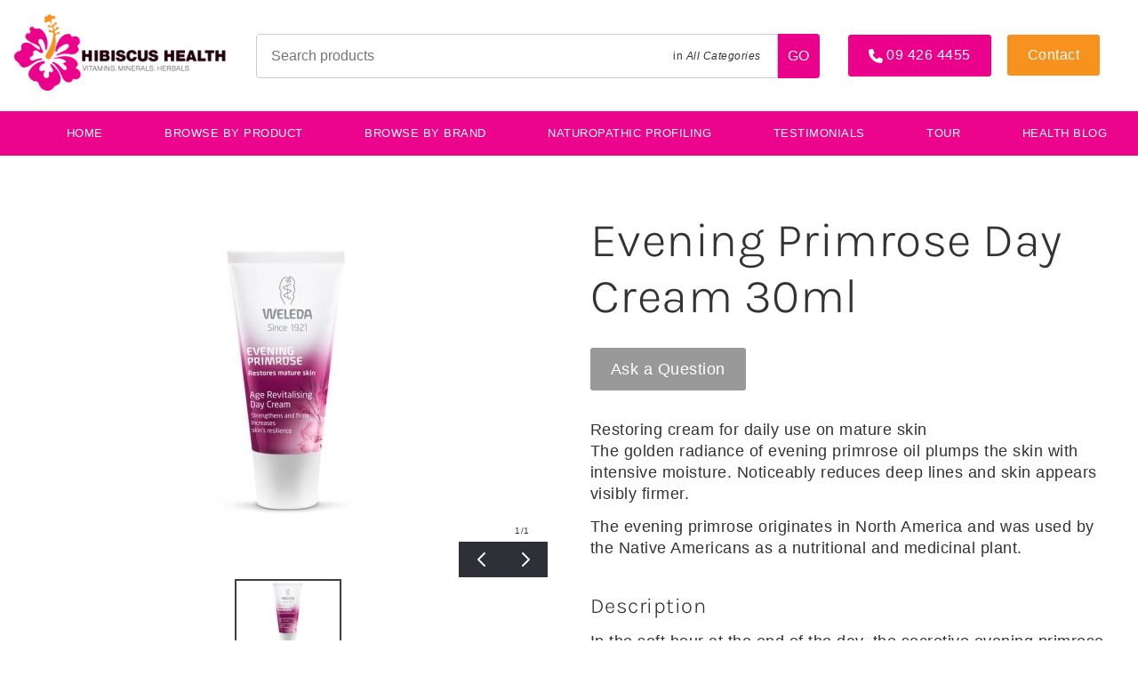

--- FILE ---
content_type: text/html; charset=utf-8
request_url: https://www.hibiscushealthshop.co.nz/products/weleda-evening-primrose-day-cream-30ml/
body_size: 12257
content:
<!DOCTYPE html>
<html lang="en">
	<head>
	<!-- Powered by https://www.oncord.com -->
	<title>Evening Primrose Day Cream 30ml</title>
	<meta name="title" content="Evening Primrose Day Cream 30ml">
	<meta name="description" content="Restoring cream for daily use on mature skinThe golden radiance of evening primrose oil plumps the skin with intensive moisture. Noticeably reduces deep lines and skin appears visibly firmer. The evening primrose originates in North America and was used b">
	<meta name="keywords" content="evening primrose day cream 30ml, skin, evening, primrose, oil, mature, cream, moisture, firmer, appears, free, plumps, intensive, strengthens, golden, benefits, contours, facial, resilience, defined, increases, protects, restoring, mysterious, complex, ga">
	<meta name="date.created" content="2020-11-24">
	<meta name="date.modified" content="2020-11-24">
	<meta name="robots" content="index,follow,max-image-preview:large,max-snippet:-1,max-video-preview:-1">
	<meta name="generator" content="https://www.oncord.com/">
	<link rel="canonical" href="https://www.hibiscushealthshop.co.nz/products/weleda-evening-primrose-day-cream-30ml/" />
	<meta itemprop="name" content="Evening Primrose Day Cream 30ml">
	<meta itemprop="description" content="Restoring cream for daily use on mature skinThe golden radiance of evening primrose oil plumps the skin with intensive moisture. Noticeably reduces deep lines and skin appears visibly firmer. The evening primrose originates in North America and was used b">
	<meta itemprop="image" content="https://www.hibiscushealthshop.co.nz/media/commerce_products/1117/Evening-Primrose-Day-Cream-30ml.jpg">
	<meta name="twitter:card" content="summary">
	<meta name="twitter:title" content="Evening Primrose Day Cream 30ml">
	<meta name="twitter:description" content="Restoring cream for daily use on mature skinThe golden radiance of evening primrose oil plumps the skin with intensive moisture. Noticeably reduces deep lines and skin appears visibly firmer. The evening primrose originates in North America and was used b">
	<meta name="twitter:image:src" content="https://www.hibiscushealthshop.co.nz/media/commerce_products/1117/Evening-Primrose-Day-Cream-30ml.jpg">
	<meta property="og:url" content="https://www.hibiscushealthshop.co.nz/products/weleda-evening-primrose-day-cream-30ml/">
	<meta property="og:title" content="Evening Primrose Day Cream 30ml">
	<meta property="og:description" content="Restoring cream for daily use on mature skinThe golden radiance of evening primrose oil plumps the skin with intensive moisture. Noticeably reduces deep lines and skin appears visibly firmer. The evening primrose originates in North America and was used b">
	<meta property="og:site_name" content="Hibiscus Health">
	<meta property="og:type" content="product">
	<meta property="product:category" content="Browse By Product &gt; Cosmetics &amp; Skin Care">
	<meta property="product:product_link" content="https://www.hibiscushealthshop.co.nz/products/weleda-evening-primrose-day-cream-30ml/">
	<meta property="product:price:amount" content="0.00">
	<meta property="product:price:currency" content="NZD">
	<meta property="og:image" content="https://www.hibiscushealthshop.co.nz/media/commerce_products/1117/Evening-Primrose-Day-Cream-30ml.jpg">
	<meta property="og:image:width" content="384">
	<meta property="og:image:height" content="672">

	<link rel="stylesheet" type="text/css" href="/_public/Framework/Assets/CSS/server.php?css=786825700&v=20313370685733294c69fb8f5ba0ffc467208a4d" />

<style type="text/css">
.product-details-custom {}

#_template_product-enquiry__dialog { width:100% !important; max-width:800px !important;}
.product-details-custom .product-details-custom__crumbsContainer
{
	padding: 10px 20px;
	margin-bottom: 40px;
	background: #EEE;
}

.product-details-custom .product-details-custom__media
{
	flex: 1 1 50%;
}

.product-details-custom .product-details-custom__content
{
	flex: 1 1 50%;
}
	
.product-details-custom .product-details-custom__orderControls__item
{
	margin-bottom: 0.8rem;
}

.product-details-custom .product-details-custom__discountPriceContainer
{
	display: flex;
	flex-flow: row wrap;
}

.product-details-custom .product-details-custom__quantityAndSubmit
{
	display: flex;
	flex-flow: row nowrap;
	align-items: center;
}

.product-details-custom .product-details-custom__quantity
{
	flex: 0 0 20%;
}

.product-details-custom .product-details-custom__quantitySpinbox
{
	width: 100% !important;
	min-width: 100px;
}

.product-details-custom .product-details-custom__quantity .spinBoxUp,
.product-details-custom .product-details-custom__quantity .spinBoxDown
{
	display: none !important;
}

.product-details-custom .product-details-custom__submitContainer
{
	flex: 1 1 80%;
	margin-left: 20px;
}

.product-details-custom .product-details-custom__optionsTable
{
	width: 100%;
	border-collapse: separate;
}

.product-details-custom .product-details-custom__optionsTable td
{
	width: 50%;
	padding-bottom: 0.8rem;
}

.product-details-custom .product-details-custom__combobox
{
	width: 100%;
	border-width: 2px;
}

.product-details-custom button[type=submit].product-details-custom__submit
{
	width: 100%;
}

.product-details-custom__orderControls { font-size: 1.125em; }

.product-details-custom__orderControls strike { display: block; opacity: 0.6; }</style>

<link rel="alternate" type="application/rss+xml" href="https://www.hibiscushealthshop.co.nz/feeds/products/rss/" title="Products via RSS" />
<link rel="alternate" type="application/atom+xml" href="https://www.hibiscushealthshop.co.nz/feeds/products/atom/" title="Products via Atom" />
<link rel="alternate" type="application/xml" href="https://www.hibiscushealthshop.co.nz/feeds/products/xml/" title="Products via XML" />
<link rel="alternate" type="application/json" href="https://www.hibiscushealthshop.co.nz/feeds/products/json/" title="Products via JSON" />

		<meta charset="utf-8" />
		<meta name="viewport" content="width=device-width, initial-scale=1.0, maximum-scale=1.0, minimum-scale=1.0, user-scalable=no" />
		<meta name="HandheldFriendly" content="true" />
		<link rel="apple-touch-icon" sizes="180x180" href="/media/website_designs/1/apple-touch-icon.png">
		<link rel="shortcut icon" href="/media/website_designs/1/icons/fav_icon_aXD_icon.ico">
		<meta name="msapplication-TileColor" content="#ffc40d">
		<meta name="msapplication-config" content="/media/website_designs/1/browserconfig.xml">
		<meta name="theme-color" content="#ffffff">
		<style>
@font-face {
    font-family: 'Karla';
    font-style: normal;
    font-display: swap;
    src: url(https://fonts.gstatic.com/s/karla/v31/qkBbXvYC6trAT4RXJN225aZO.woff2) format('woff2-variations');
	font-weight: 200 800;
}

@font-face {
    font-family: 'Karla';
    font-style: italic;
    font-display: swap;
    src: url(https://fonts.gstatic.com/s/karla/v31/qkBVXvYC6trAT7RQLtyU4LZOgAU.woff2) format('woff2-variations');
	font-weight: 200 800;
}
</style>
<style>
/* HTML */
html
{
	 touch-action: manipulation;
	 -webkit-text-size-adjust: 100%;
	font-size: 16px;
}

@media (max-width: 700px) {
html
{
	font-size: 14px;
}
}

h1:first-child, h2:first-child, h3:first-child, h4:first-child, h5:first-child, h6:first-child, p:first-child {
	margin-top: 0;
}
/* Body */
body
{
	margin: 0;
	font-family: "Karla", sans-serif;
	color: #333333;
	font-size: 1rem;
	line-height: 1.55rem;
}

p
{
    margin-block-start: 0;
    margin-top: 0rem;
    margin-block-end: 0;
    margin-bottom: 0.8rem;
}

/* H1 */
h1
{
	font-family: "Karla", sans-serif;
	font-weight: 300;
	font-size: 3.375rem;
	line-height: 3.9693rem;
	margin-top: 3.1rem;
	margin-bottom: 1.6rem;
}

/* H2 */
h2
{
	font-family: "Karla", sans-serif;
	font-weight: 300;
	font-size: 2.25rem;
	line-height: 2.7777rem;
	margin-top: 3.1rem;
	margin-bottom: 1.6rem;
}

/* H3 */
h3
{
	font-family: "Karla", sans-serif;
	font-weight: 300;
	font-size: 1.5rem;
	line-height: 2rem;
	margin-top: 2.3rem;
	margin-bottom: 0.8rem;
}

/* H4 */
H4
{
	font-family: "Karla", sans-serif;
	font-weight: 600;
	font-size: 1rem;
	line-height: 1.55rem;
	margin-top: 2.3rem;
	margin-bottom: 0.8rem;
}

/* H5 */
H5
{
	font-family: "Karla", sans-serif;
	font-weight: 600;
	font-size: 1rem;
	line-height: 1.55rem;
	margin-top: 1.6rem;
	margin-bottom: 0.8rem;
}

/* Links */
a
{
	color: #ec048c;
	text-decoration: none;
}

a:hover
{
}

/* Forms */
input[type=text],input[type=email],input[type=url],input[type=password],input[type=number],textarea
{
	font-family: inherit;
	font-size: inherit;
	padding: .5em 1em;
	border: 1px solid #cccccc;
	border-radius: 1px;
	box-sizing: border-box;
	transition: box-shadow 0.1s linear, border 0.1s linear;
	box-shadow: 0 0, 0 0 #428bca inset, 0 0, 0 0;
	background: #fff;
}

input[type=text]:focus,input[type=email]:focus,input[type=url]:focus,input[type=password]:focus,input[type=number]:focus,textarea:focus,select:focus
{
	box-shadow: 0 0, 0 1px #428bca, 0 0, 0 0;
	border-bottom: 1px solid #428bca;
	outline: none;
}

select
{
	font-family: inherit;
	font-size: 12pt;
	padding: .5em 1em;
	border: 1px solid #cccccc;
	background: #fff;
	height: 40px;
	box-sizing: border-box;
}

input[type=text].small,input[type=email].small,input[type=url].small,input[type=password].small,input[type=number].small,textarea,select.small
{
	padding: 0.3em 0.6em;
}

button[type=submit]
{
	display: inline-block;
	vertical-align: top;
	outline: none;
	background-color: #428bca;
	background-image: linear-gradient(to bottom, #4b92cb, #3b89c7);

	border: 1px solid #428bca;
	color: #fff;
	padding: 10px 25px 10px 25px;
	border-radius: 3px;
	margin-top: 2px;
	margin-bottom: 2px;
	cursor: pointer;
	font-weight: bold;
	font-size: inherit;
}

button[type=submit]:focus
{
	box-shadow: 0 0 3px rgba(200, 200, 200, 0.3);
}

button[type=submit]:active
{
	background: #3379b1;
	background-image: none;
	color: rgba(255, 255, 255, 0.95);
	padding: 11px 25px 9px 25px;
	transition: background linear 0.05s;
}

button[type=submit]:active svg
{
	color: rgba(255, 255, 255, 0.95);
}

button[type=submit].submitButtonSubmitted
{
	color: rgba(0,0,0,0) !important;
	position: relative;
	user-select: none;
}

button[type=submit].submitButtonSubmitted *
{
	visibility: hidden !important;
}

button[type=submit].submitButtonSubmitted:before
{
	position: absolute;
	top: 4px;
	left: 4px;
	bottom: 4px;
	right: 4px;
	content: '';
	display: block;
	background: url("[data-uri]") no-repeat center center;
}
</style>

		
	

<style type="text/css">
/*
Custom Header & Navigation
*/


.s8-navigationPrimary--displayStateMobile.s8-navigationPrimaryMobile a
{
	justify-content: left !important;
}
@media (max-width: 800px) { 

.s8-navigationPrimaryMobile 
{
	display: block;	
}
#contact { width:152px; margin-left:-9px; margin-top:10px;} 

}


.s8-navigationPrimary--displayStateMobile.s8-navigationPrimary--fallback-bg-white { background-color: #333 !important; }
.s8-navigationPrimary__mobileCloseButton.s8-navigationPrimary__mobileCloseButton--show { color: #fff; }
.s8-navigationPrimary.s8-navigationPrimary--fallback-submenus-bg-white ul {
    background-color: #f7a740 !important;
}

.s8-navigationPrimary li ul li { color: #ffffff; }
.header {
	display: flex;
	align-items: center;
	padding: 1em;
}

.branding {
	margin-right: var(--global-spacing);
}

.logo {
	max-width: 15em;
	max-height: 10em;
}

.header .micro-search {
	flex: 1;
	max-width: 800px;
	margin: auto;
}

.action-nav {
	margin-left: var(--global-spacing);
}

.action-nav .customer-actions a {
	margin-right: 0;
}


.s8-navigationPrimary li a { font-size:13px;}
.preheader { width:100%; padding: 0 0.5em; text-align: right; background: #f1f1f1; border-bottom: 1px solid #f2f2f2;}
.preheader a { display: inline-block; padding: 0.5em; font-size: 12px; text-transform: uppercase; color: #ec048c; }
.preheader a:hover { color: #000; }

.hamburger {position: absolute;display: none;border: 1px solid #CCAA34;top: 2px;right: 300px;border-radius: 2px;padding: 6px;cursor: pointer;}

.main-navigation {width: 100%;background-color: #ec048c;}
.main-navigation li {list-style: none;}
.main-navigation li a {color: #ffffff;text-transform: uppercase;}
.main-navigation li a.active,
.main-navigation li a:hover {color: #ffffff; opacity: 0.8;}
	
@media (max-width: 1023px) {
.header {
		flex-flow: column;
		align-items: normal;
	}
	
	.branding {
		margin: 0 0 var(--global-spacing);
	}
	
	.logo {
		max-width: 10em;
		max-height: 10em;
	}
	
	.action-nav {
		margin: var(--global-spacing) 0 0;
	}
	
	.action-nav .customer-actions a {
		width: 50%;
		margin-left: 0;
	}
	
	.micro-search { width: 100%; }
	
	.product-search .select-wrapper {
		display: none;
	}
}
.product-search {
	position: relative;
	display: flex;
}

.product-search input[type=text] {
	width: 100%;
	border-radius: var(--global-radius) 0 0 var(--global-radius);
	box-shadow: none !important;
}

.product-search .select-wrapper {
	position: absolute;
	top: 0;
	bottom: 0;
	right: 3.125rem;
}

.product-search .select-wrapper select {
	cursor: pointer;
	height: 100%;
	opacity: 0;
}

.product-search .drop-label {
	pointer-events: none;
	position: absolute;
	right: 1rem;
	top: 50%;
	transform: translateY(-50%);
	font-size: 0.75em;
}

.product-search .search {
	width: 3.125em;
	height: 3.125em;
	display: flex;
	align-items: center;
	justify-content: center;
	background: var(--primary-color);
	border-radius: 0 var(--global-radius) var(--global-radius) 0;
}

.product-search svg {
	width: 1.25rem;
	height: 1.25rem;
}
:root {
	/* Colours */
	--black: black;
	--white: white;
	--dark-gray: #333;
	--medium-gray: #999;
	--light-gray: #ccc;
	--off-white: #f0f0f0;
	--primary-color: #eb008b;
	
	/* Global */
	--global-spacing: 2rem;
	--global-radius: 4px;
	
	/* Animations */
	--duration: 300ms;
	--timing: ease;
}

@font-face {
    font-family: 'Knockout-Liteweight', sans-serif;
    src: url("/media/website_designs/1/fonts/Logo + Fonts for Amazon/Knockout-HTF49-Liteweight.otf") format("opentype");
}




/* Oncord Overrides
----------------------------------------------- */

.s8-templates-row,
.s8-templates-column { overflow: visible; }
.s8-templates-section-contentsize-sm { max-width: 832px; }
.s8-templates-section-contentsize-md { max-width: 1248px; }
.s8-templates-row-container { margin: -1rem; }
.s8-templates-column { padding: 1rem; }
.templateContainer--websitePosts-list-card { justify-content: left; }
.s8-templates-button { min-width: auto; line-height: 1; }

.formRow { margin: 0; background: none; }
.formRow .formRowDescription { font-style: italic; }
.formRowCol2 input[type=text], .formRowCol2 input[type=password], .formRowCol2 textarea { width: 100%; }

/* Add a box around forms */
#customers_contacts_login,
#customers_contacts_profile,
#commerce_cart,
#commerce_community_register_form,
#commerce_customers_contacts_login,
#commerce_cart_shipping_form,
#order_form {padding: var(--global-spacing);box-shadow: 0 1em 2em rgba(0, 0, 0, 0.18);border-radius: var(--global-radius);}

.product-list-card__border,
.post-list-card.s8-templates-card { box-shadow: 0 1em 2em rgba(0, 0, 0, 0.18) !important; }

/* HTML */
*, *::before, *::after { box-sizing: inherit; }
html {touch-action: manipulation; -ms-touch-action: manipulation;-webkit-text-size-adjust: 100%; -ms-text-size-adjust: 100%;font-size: 16px;box-sizing: border-box;}
@media (max-width: 700px) {html{font-size: 14px;}}



/* Body */


body {letter-spacing: 0.5px; transition: 300ms ease; font-family: 'Knockout-Liteweight', sans-serif;}
body.menuOpen {margin-left: -250px;}

/* Links */
a { transition: var(--duration) var(--timing);text-decoration: none;color: var(--primary-color); }
a:hover {}

/* Typography */
h1:first-child,h2:first-child,h3:first-child,p:first-child,ul:first-child,ol:first-child { margin-top: 0; }
h1:last-child,h2:last-child,h3:last-child,p:last-child,ul:last-child,ol:last-child { margin-bottom: 0; }

p big,ul big,ol big {font-size: 125%; line-height: 1.4;}

hr { margin: var(--global-spacing) 0; border: 0; border-top: 1px solid var(--light-gray); }
	
	
/* Newsleter signup */
.signup-form {
	flex-flow: row wrap;
	justify-content: space-between;
	margin-right: 3em;
	display: flex;
}

	
/* Forms */
input[type=text],
input[type=email],
input[type=password],
input[type=number],
textarea,
select { width: 100%; padding: 0.75em 1em; font-size: 16px; border-bottom: 0; border: 1px solid var(--light-gray); border-radius: var(--global-radius); }

.formRowLabel{ padding-bottom: 5px; }

input[type=text]:focus,
input[type=email]:focus,
input[type=password]:focus,
input[type=number]:focus,
textarea:focus,
select:focus { box-shadow: 0 0 0 1px var(--primary-color); border-color: var(--primary-color); }

/* Buttons */
.button, button { font-family: inherit;background: var(--primary-color); border-radius: 4px !important; font-size: 14px; font-weight: bold; transition: var(--duration) var(--timing); padding-top: 14px; padding-bottom: 14px;border: 1px solid rgba(0,0,0,0.2); color: var(--white);cursor: pointer;}
.button:focus, button:focus { outline: none; }

button[type=submit] { background: var(--primary-color); border-color: var(--primary-color); }
.button.light{ background: #ABAAAD; color: #fff;}

/* Tables */
table { width: 100%; border-collapse: collapse; }
table thead th { background: var(--off-white); }
table td, table th { padding: 0.75rem; vertical-align: middle; border: solid 1px var(--light-gray); }

.dialogBoxOpen h3{ color: var(--primary-color); margin-bottom: 12px;}
.dialogBoxOpen .formRow{padding-right: 0; padding-left:0;}






/* Helpers
----------------------------------------------- */

.muted { opacity: 0.6; }
.list-unstyled { padding: 0; margin: 0; list-style: none; }

/* Utility classes*/
.no-margin{margin:0;}
.no-padding{ padding: 0;}

.cleaned .formRow {background-color: transparent;margin-bottom: 0;}
.formRowCol2 input,
.formRowCol2 textarea {margin-bottom: 0;}

/* S8 Button*/
.s8-templates-button-container { border-radius: 4px !important; padding: 15px !important;}
.s8-templates-button-classic {
    transition: all 0.2s ease-out;
    background-color: #ec048c !important;
	border-radius: 4px;
}
.s8-templates-button-classic:hover {
    background-color: #f4941c !important;;
}


/* Mobile
----------------------------------------------- */

@media( max-width: 768px ) {
	:root {
		--global-spacing: 1rem;	
	}

}
.standard-banner {min-height: 480px;}


/* Footer
----------------------------------------------- */
.footer {overflow: hidden;}
.footer a { color: inherit; }
.footer-menu{width: 100%;max-width: 1100px;padding: 0;overflow: hidden;display: inline-block;}

.footer-menu li {padding: 0; display: inline-block;float: left;}
.footer-menu li a {padding-left:20px; display:block;text-transform: uppercase;font-size: 12px;font-weight: bold;color: #2e131b;}

.social-links {display: inline-block;width: 110px;float: left; color: #fff !important;}
.social-links a{color: #fff !important;}
.social-links a:hover { color: #f4941c !important; }
.footerContent p{ color: #2e131b; opacity:0.5;}
.footerContent a{ color: #2e131b; opacity:0.5; font-size:13px;}
.footerContent a:hover { color: #2e131b; opacity:0.9;}

/* subscribe-form */
.subscribe-form {display: flex;padding: 4px;overflow: hidden;border-radius: 4px;max-width: 800px;margin: auto; justify-content: center;}
.subscribe-form button[type=submit] {margin:0;padding: 5px 10px 5px 10px;}
.subscribe-form button[type=submit] img {width: 30px;}
.contact_email { width:500px !important; }


@media(max-width: 600px) {
	
	.subscribe-form {flex-flow: column;}
	.subscribe-form input {max-width: none;}
	.product-list-custom .product-list-custom__content { text-align: center; }
	.product-list-custom { width: calc(100% / 1) !important; }
	#s8-templatesbutton4{ float: center!important; }
	
.subscribe-form button[type=submit] { width:100px; margin-top:1rem;

    padding: 5px 10px 5px 10px;
	font-family: inherit;
    background: #ec048c;
    border-radius: 4px !important;
    font-size: 14px;
    font-weight: bold;
    transition: var(--duration) var(--timing);
}


}

.subscribe-form .formRow {padding: 4px;}
.subscribe-form input{margin-bottom: 0;}

.recommendation .product-list-custom__price {font-size: 16px;font-family: 'Source Sans Pro', sans-serif;}
.recommendation .product-list-custom__price strong {font-weight: normal;}
.recommendation h3 {font-size: 23px;}

.product-list-custom .product-list-custom__link {box-shadow: 0 12px 20px 0 rgba(0,0,0,0.18);}

.copyright {padding-top: 20px;font-size: 12px;}
.copyright span {opacity: 0.6;}
.copyright img {padding-left: 8px;margin-bottom: -8px;}

/* Flickity */
.flickity-button { color: white; background: none; }
.flickity-prev-next-button { width: 60px; height: 60px; }


/* Search icon*/
.search-wrap {display: block;float: left;}

#productSearchFields {width: 0;display: block;float: right;transition: 500ms ease;}
.expand #productSearchFields {width: 163px;}
#productSearchFields input {height: 34px;background: #cccbcb;color: #231f20;margin: 0px;padding: 1px 8px;line-height: 29px;min-height: 20px !important;}
#productSearchFields input:focus{border: 0px solid #CCD0D2 !important;}

#searchform {overflow: hidden;}
#searchform img {margin-top: 9px;margin-right: 9px;}
</style>

</head>
	<body>
		
		<header id="site-header">
	<div class="header">
		<div class="branding">
			<a href="/"><img class="logo" src="/media/website_designs/1/Hibiscus-Health-logo-RGB-1.png" alt="Hibiscus Health" /></a>
		</div>
		<div class="micro-search">
			<form id="searchform" class="product-search" onsubmit="top.location = ''+this.category_search.value+'?query='+this.query.value; return false;" action="\Components\Commerce\Products\Categories" method="get"><input type="hidden" name="searchform" value="submit" autocomplete="off" />

	<input id="query" placeholder="Search products" onchange="if (this.value &amp;&amp; this.value.trim) this.value = this.value.trim();" data-validations="\Controls\Forms\Validations\Mandatory" type="text" name="query" />
	<div class="select-wrapper">
		
		
		
		<span class="drop-label">in <var>All Categories</var></span>
			<select id="category_search" data-sourcerecursive="\Components\Commerce\Products\Categories::getChildren($category['product_category_id'])" onchange="var e = document.querySelector('#category_search'); var result = e.options[e.selectedIndex].text; document.querySelector('.drop-label var').textContent = result;" name="category_search"><option value="/products/categories/browse/" selected="selected">All Categories</option>
<option value="/products/categories/organ-issues/blood-clots/">Blood Clots</option>
<option value="/products/categories/childrens-health/">Children's Health</option>
<option value="/products/categories/organ-issues/duodenum/">Duodenum</option>
<option value="/products/categories/organ-issues/ear/">Ear</option>
<option value="/products/categories/organ-issues/eyes/">Eyes</option>
<option value="/products/categories/organ-issues/gall-bladder/">Gall Bladder</option>
<option value="/products/categories/organ-issues/gums/">Gums</option>
<option value="/products/categories/organ-issues/large-intestine/">Large intestine</option>
<option value="/products/categories/organ-issues/nerves/">Nerves</option>
<option value="/products/categories/organ-issues/pancreas/">Pancreas</option>
<option value="/products/categories/organ-issues/pineal-gland/">Pineal Gland</option>
<option value="/products/categories/organ-issues/pituitary-master-gland/">Pituitary / Master-gland</option>
<option value="/products/categories/organ-issues/rectum/">Rectum</option>
<option value="/products/categories/organ-issues/spleen/">Spleen</option>
<option value="/products/categories/organ-issues/thymus-gland/">Thymus Gland</option>
<option value="/products/categories/browse/" selected="selected">Browse By Product</option>
<option value="/products/categories/other/">Other</option>
<option value="/products/categories/symptoms/">Browse by Symptoms</option>
<option value="/products/categories/worms/">Worms</option>
<option value="/products/categories/featured-products/">Featured Products</option>
<option value="/products/categories/brain/">Brain</option>
</select>
	</div>
	<input type="hidden" name="s8-formssubmitlink1_input" id="s8-formssubmitlink1_input" value="0" />
<a href="#" id="s8-formssubmitlink1" class="icon search" onchange="if (this.value &amp;&amp; this.value.trim) this.value = this.value.trim();"><span style="color: #fff;">GO</span></a>
</form>

		</div>
		<div class="action-nav">
			<span id="s8-templatesbutton2" title="Give us a call" class="s8-templates-button s8-templates-button-classic" style=""><span class="s8-templates-button-container" style="color: #fff; text-align: center; background-color: #eb008b; border: 0px solid #000; border-radius: 0px; padding: 0px;">
	<span class="s8-templates-button-content"><standard-icon style="width: 16px; height: 16px; vertical-align: middle;" class="s8-standard-icon"><svg xmlns="http://www.w3.org/2000/svg" viewBox="0 0 512 512" role="img">
  <path d="M164.9 24.6c-7.7-18.6-28-28.5-47.4-23.2l-88 24C12.1 30.2 0 46 0 64C0 311.4 200.6 512 448 512c18 0 33.8-12.1 38.6-29.5l24-88c5.3-19.4-4.6-39.7-23.2-47.4l-96-40c-16.3-6.8-35.2-2.1-46.3 11.6L304.7 368C234.3 334.7 177.3 277.7 144 207.3L193.3 167c13.7-11.2 18.4-30 11.6-46.3l-40-96z" fill="currentColor"/>
  <!--! Font Awesome Free 6.4.0 by @fontawesome - https://fontawesome.com License - https://fontawesome.com/license/free (Icons: CC BY 4.0, Fonts: SIL OFL 1.1, Code: MIT License) Copyright 2023 Fonticons, Inc. -->
</svg></standard-icon>
			09 426 4455</span>
</span>

<a class="s8-templates-button-linkOverlay" href="tel:094264455">
			09 426 4455</a></span>&nbsp; &nbsp;
			<span id="contact" class="s8-templates-button s8-templates-button-classic" style=""><span class="s8-templates-button-container" style="color: #fff; text-align: center; background-color: #f6921d; border: 0px solid #000; border-radius: 4px; padding: 8px;">
	<span class="s8-templates-button-content">Contact</span>
</span>

<a class="s8-templates-button-linkOverlay" href="/contact/">Contact</a></span>&nbsp; &nbsp;&nbsp; &nbsp;
		</div>
	</div>
	<div class="main-navigation">
		<ul class="top-level">
			<ul class="s8-navigationPrimary s8-navigationPrimaryMobile" aria-label="Open Mobile Menu"><li><a href="#" title="Mobile Menu"><svg class="s8-navigationPrimary__hamburgerSVG" viewBox="0 0 16 16"><path class="s8-navigationPrimaryMobile-bar1" d="m 2,3 12,0"></path><path class="s8-navigationPrimaryMobile-bar2" d="m 2,8 12,0"></path><path class="s8-navigationPrimaryMobile-bar3" d="m 2,13 12,0"></path></svg><span class="s8-navigationPrimary__menuText">Menu</span></a></li></ul><ul id="s8-navigationprimary1" class="s8-navigationPrimary s8-navigationPrimary-horizontal s8-navigationPrimary-openOnHover s8-navigationPrimary-preventWrap"><li><a href="/">Home</a></li><li><a href="/browse-by-product/">BROWSE BY PRODUCT</a></li><li><a href="/brands/">Browse By Brand</a></li><li><a href="/naturopathic-profiling/">Naturopathic Profiling</a></li><li><a href="/testimonials/">testimonials</a></li><li><a href="/tour/">Tour</a></li><li><a href="/health-blog/">Health Blog</a></li></ul><script>
(()=>{
	let n = document.getElementById("s8-navigationprimary1");
	if(n && window.matchMedia('(max-width: 700px)').matches || localStorage.getItem('primnavcollapse' + window.outerWidth) || n.scrollWidth > n.clientWidth) { localStorage.setItem('primnavcollapse' + window.outerWidth, true); n.classList.add('s8-navigationPrimary--displayStateMobile'); }
})();
</script>

		</ul>
	</div>
</header>
<div class="hamburger">
	<standard-icon style="width: 30px; height: 30px; color: #cdaa34; vertical-align: middle;" class="s8-standard-icon"><svg xmlns="http://www.w3.org/2000/svg" viewBox="0 0 448 512" role="img">
  <path d="M0 96C0 78.3 14.3 64 32 64H416c17.7 0 32 14.3 32 32s-14.3 32-32 32H32C14.3 128 0 113.7 0 96zM0 256c0-17.7 14.3-32 32-32H416c17.7 0 32 14.3 32 32s-14.3 32-32 32H32c-17.7 0-32-14.3-32-32zM448 416c0 17.7-14.3 32-32 32H32c-17.7 0-32-14.3-32-32s14.3-32 32-32H416c17.7 0 32 14.3 32 32z" fill="currentColor"/>
  <!--! Font Awesome Free 6.4.0 by @fontawesome - https://fontawesome.com License - https://fontawesome.com/license/free (Icons: CC BY 4.0, Fonts: SIL OFL 1.1, Code: MIT License) Copyright 2023 Fonticons, Inc. -->
</svg></standard-icon>
</div>
		
		
		
		
		
		
			
			
			
				
			
			
			
			
				<section class="s8-templates-section" style="" data-layout-divider-container="1"><div class="s8-templates-section-background" style=""></div><div data-layout-divider-container class="s8-templates-section-layout-divider-container"></div><div style="position: relative;padding-left: 1rem;padding-right: 1rem;padding-top: 4rem;padding-bottom: 4rem;" class="s8-templates-section-content s8-templates-section-contentsize-md s8-templates-section-content-paddingleft s8-templates-section-content-paddingright">

	

		
		
		
			<div class="product-details-custom">
	<div class="s8-templates-row"><div class="s8-templates-row-container" style="align-items: stretch;">
		
		<div class="s8-templates-column s8-templates-column-6">
			
			<div class="product-details-custom__media">
				
				<div id="s8-layoutproductgallery1"><template><img width height alt="Evening Primrose Day Cream 30ml" style="max-width: 100%;" data-src="/media/commerce_products/1117/Evening-Primrose-Day-Cream-30ml.jpg" loading="lazy" data-lazy="1" src="data:image/svg+xml,%3Csvg xmlns%3D'http:%2F%2Fwww.w3.org%2F2000%2Fsvg' width='384' height='672'  viewBox%3D'0 0 384 672'%3E%3Cfilter id%3D'b'%3E%3CfeGaussianBlur stdDeviation%3D'12' color-interpolation-filters%3D'sRGB' %2F%3E%3C%2Ffilter%3E%3Cpath d%3D'M0 0h383v672H0z' fill%3D'%23e5d6de' %2F%3E%3Cg filter%3D'url(%23b)' transform%3D'scale(2.6)'%3E%3Cg transform%3D'translate(71 142) rotate(114) scale(52.7 36.4)'%3E%3Cellipse fill%3D'%23760443' fill-opacity%3D'.6' cx%3D'0' cy%3D'0' rx%3D'1' ry%3D'1' %2F%3E%3C%2Fg%3E%3Cg transform%3D'translate(10 164) rotate(174) scale(26.8 128.5)'%3E%3Cellipse fill%3D'%23fff' fill-opacity%3D'.7' cx%3D'0' cy%3D'0' rx%3D'1' ry%3D'1' %2F%3E%3C%2Fg%3E%3Cg transform%3D'translate(135 143) rotate(453) scale(145.0 25.3)'%3E%3Cellipse fill%3D'%23fff' fill-opacity%3D'.9' cx%3D'0' cy%3D'0' rx%3D'1' ry%3D'1' %2F%3E%3C%2Fg%3E%3Cpath fill%3D'%236f0f48' fill-opacity%3D'.5' d%3D'M42 195l57-67L30 96z' %2F%3E%3Cellipse fill%3D'%23f8ffff' fill-opacity%3D'.5' cx%3D'55' cy%3D'20' rx%3D'87' ry%3D'87' %2F%3E%3Cg transform%3D'translate(85 184) rotate(114) scale(49.8 9.8)'%3E%3Cellipse fill%3D'%23d1aabb' fill-opacity%3D'.8' cx%3D'0' cy%3D'0' rx%3D'1' ry%3D'1' %2F%3E%3C%2Fg%3E%3Cpath fill%3D'%23c573a2' fill-opacity%3D'.4' d%3D'M30 87h84v30H30z' %2F%3E%3Cpath fill%3D'%23fcfffe' fill-opacity%3D'.6' d%3D'M159 271H8l143-93z' %2F%3E%3C%2Fg%3E%3C%2Fsvg%3E" /></template>
</div>
			</div>
			
		</div>
		
		<div class="s8-templates-column s8-templates-column-6">

			<div class="product-details-custom__content">

				<h1>Evening Primrose Day Cream 30ml</h1>

				
				

						
						<oncord-ajaxregion id="product_price_ajax_region">
							<div class="product-details-custom__orderControls">
								
								
							
								
								
								
								
								

								

								
								
									<div class="product-details-custom__orderControls__item">
										<form id="form_1117" class="product-details-custom__orderForm" action="https://www.hibiscushealthshop.co.nz/products/weleda-evening-primrose-day-cream-30ml/" method="post"><input type="hidden" name="form_1117" value="submit" autocomplete="off" />
<input type="hidden" autocomplete="off" name="form_1117_csrf_token" value="21ngJgRU2hrdC3u3" />
<input type="text" name="_asname" value="" style="display: none" autocomplete="off" />
<input type="text" name="_asemail" value="" style="display: none" autocomplete="off" />
<input type="text" name="_asevtcount" value="" style="display: none" autocomplete="off" />
<input type="text" name="_astime" value="" style="display: none" autocomplete="off" />
<input type="text" name="_ashl" value="" style="display: none" autocomplete="off" />

											
											
											<span id="s8-templatesbutton1" style="max-width: 200px; margin-top: 0rem;" class="s8-templates-button s8-templates-button-classic noajax" data-dialog="_template_product-enquiry__dialog" data-dialogget="{&quot;id&quot;:&quot;1117&quot;}" onmousedown="DialogBox.linkCache(this);" onclick="event.preventDefault();return DialogBox.linkOpen(this);"><span class="s8-templates-button-container" style="color: #fff; text-align: center; background-color: #999; border: 0px solid #000; border-radius: 4px; padding: 16px;">
	<span class="s8-templates-button-content">Ask a Question</span>
</span>

<a class="s8-templates-button-linkOverlay" href="/template/product-enquiry/?id=1117">Ask a Question</a></span>
											
											
											<div class="product-details-custom__quantityAndSubmit">
												
												
												
												
												
												
											</div>
					
										</form>

										<div class="product-description" style="margin-top:2rem;">
											<p>
	Restoring cream for daily use on mature skin<br />
	The golden radiance of evening primrose oil plumps the skin with intensive moisture. Noticeably reduces deep lines and skin appears visibly
	firmer.
</p>
<p>
	The evening primrose originates in North America and was used by the Native Americans as a nutritional and medicinal plant.<a href="https://www.weleda.co.nz/natural-ingredients/lead-plants/evening-primrose"></a>
</p>
<h3>Description</h3>
<p>
	In the soft hour at the end of the day, the secretive evening primrose unfurls golden blooms into the falling dusk. Because it flourishes
	late, we match the richness of its seed oil with mature skin’s natural metabolism, for the perfect balance between nature and you. The
	cream with organic evening primrose oil strengthens and firms, evens complexion, and gives intensive moisture to mature skin. We’ve added a
	precious, floral fragrance inspired by the evening garden – complex, and mysterious, like you.
</p>
<h3>Benefits</h3>
<p>Strengthens, plumps and protects skin, increases resilience. Skin appears firmer, facial contours more defined and wrinkles reduced.</p>
<p>
	Vegan, clinically-tested for efficacy and skin-tolerance. Free from synthetic preservatives, fragrances, colourants, free of raw materials
	derived from mineral oil.
</p>
<p>Apply to the face, neck and decolletage every morning after cleansing.</p>
<p><br /></p>
<p> </p>
										</div>
										
									</div>
								

								
								
							</div>

						</oncord-ajaxregion>

				

				
				
				<p>
					

				</p>
			</div>
		</div>

	</div></div>

</div>
		

		

	

</div></section>
			
		
		
		<section style="text-align: left;" class="s8-templates-section" data-layout-divider-container="1"><div class="s8-templates-section-background" style="background-color: #f6f6f6;"></div><div class="s8-templates-section-background" style="background-color: #f6f6f6;"></div><div data-layout-divider-container class="s8-templates-section-layout-divider-container"></div><div style="position: relative;padding-left: 1rem;padding-right: 5rem;padding-top: 2rem;padding-bottom: 2rem; color: #FFFFFF;" class="s8-templates-section-content s8-templates-section-contentsize-md s8-templates-section-content-paddingleft s8-templates-section-content-paddingright">
			<div class="s8-templates-row"><div class="s8-templates-row-container" style="align-items: center;">
				<div class="s8-templates-column s8-templates-column-8">
					<span class="h4 no-margin" style="opacity: 0.6;font-size: 24px; color:#2e131b;">Keep up to date with eNews</span><br>
					<span class="h4 no-margin" style="font-size: 24px; color:#2e131b;">News, Promotions and more</span>
				</div>
				<div class="s8-templates-column s8-templates-column-4">
					<form id="Newsletter_Subscribe_Form" action="https://www.hibiscushealthshop.co.nz/products/weleda-evening-primrose-day-cream-30ml/" method="post"><input type="hidden" name="Newsletter_Subscribe_Form" value="submit" autocomplete="off" />
<input type="hidden" autocomplete="off" name="Newsletter_Subscribe_Form_csrf_token" value="21ngJgRU2hrdC3u3" />
<input type="text" name="_asname" value="" style="display: none" autocomplete="off" />
<input type="text" name="_asemail" value="" style="display: none" autocomplete="off" />
<input type="text" name="_asevtcount" value="" style="display: none" autocomplete="off" />
<input type="text" name="_astime" value="" style="display: none" autocomplete="off" />
<input type="text" name="_ashl" value="" style="display: none" autocomplete="off" />

						<div class="signup-form">
							<table>
								<tr>
									<td style="border:none; min-width:250px;">
										<input id="contact_email" placeholder="Email address" onchange="if (this.value &amp;&amp; this.value.trim) this.value = this.value.trim();this.value = this.value.toLowerCase();" data-validations="\Controls\Forms\Validations\Mandatory,\Controls\Forms\Validations\Email" type="text" name="contact_email" />
									</td>
									<td style="border:none;">
										<button type="submit" id="s8-formssubmitbutton1" style="min-width: 110px;" onchange="if (this.value &amp;&amp; this.value.trim) this.value = this.value.trim();" onclick="var nForm = this.form;nForm.submitButton = this;" name="s8-formssubmitbutton1" value="1">SUBSCRIBE</button>
									</td>
								</tr>
							</table>
						</div>
					</form>

				</div>
			</div></div>
		</div></section>
		
		<section class="s8-templates-section" style="" data-layout-divider-container="1"><div class="s8-templates-section-background" style="background-color: #e0e0e1;"></div><div class="s8-templates-section-background" style="background-color: #e0e0e1;"></div><div data-layout-divider-container class="s8-templates-section-layout-divider-container"></div><div style="position: relative;padding-left: 1rem;padding-right: 1rem;padding-top: 1rem;padding-bottom: 0rem;" class="s8-templates-section-content s8-templates-section-contentsize-md s8-templates-section-content-paddingleft s8-templates-section-content-paddingright">
			<div class="footerContent s8-templates-row"><div class="s8-templates-row-container" style="align-items: stretch;">
				<div class="s8-templates-column s8-templates-column-3">
					<h4>Shop Links</h4>
					<a href="/">Naturopathic Profiling</a><br/>
					<a href="/health-blog/">Health Blog</a><br/>
					<a href="/tour/">Tour</a><br/>
					
					<a href="/contact/">Contact</a>
				</div>
				<div class="s8-templates-column s8-templates-column-3">
					<h4>Our Location</h4>
					<p style="font-size:13px;">
						3 Tamariki Avenue<br/>
						Stanmore Bay <br/>
						Orewa 0931
					</p>
					<a href="https://goo.gl/maps/oBdKM63HiJz9SWnS7" target="_new">
					<p><span style="border: 1px solid #2e131b; padding:6px;">VIEW STORE MAP</span></p></a>
					<br/>
				</div>
				<div class="s8-templates-column s8-templates-column-3">
					<h4>Opening Hours:</h4>
					<p style="font-size:13px;">
						Monday - Friday - 9:00am - 5:00pm<br/>
						Saturday - 9:00am - 1:00pm
					</p>
				</div>
				<div class="s8-templates-column s8-templates-column-3">
					<h4>Follow us on</h4>
					<div class="social-links">
						<div class="s8-templates-socialLinks s8-templates-socialLinks-size-3 s8-templates-socialLinks-round" style="color: #ffffff;"><a target="_blank" href="https://www.facebook.com/" class="s8-templates-socialLinks__link s8-templates-socialLinks-facebook" style="background-color: #2c2c31; border: 0px solid transparent; width: 30px; height: 30px; " title="Facebook"><svg viewBox="0 0 16 16"><path d="M7 5H5v3h2v7h3V8h1.5l.5-3h-2V4s0-.7.5-.7H12V1h-2C8 1 7 2 7 4z" fill="currentColor"></path></svg></a><a target="_blank" href="https://www.instagram.com/" class="s8-templates-socialLinks__link s8-templates-socialLinks-instagram" style="background-color: #2c2c31; border: 0px solid transparent; width: 30px; height: 30px; " title="Instagram"><svg xmlns="http://www.w3.org/2000/svg" viewBox="0 0 448 512" role="img"><path d="M224.1 141c-63.6 0-114.9 51.3-114.9 114.9s51.3 114.9 114.9 114.9S339 319.5 339 255.9 287.7 141 224.1 141zm0 189.6c-41.1 0-74.7-33.5-74.7-74.7s33.5-74.7 74.7-74.7 74.7 33.5 74.7 74.7-33.6 74.7-74.7 74.7zm146.4-194.3c0 14.9-12 26.8-26.8 26.8-14.9 0-26.8-12-26.8-26.8s12-26.8 26.8-26.8 26.8 12 26.8 26.8zm76.1 27.2c-1.7-35.9-9.9-67.7-36.2-93.9-26.2-26.2-58-34.4-93.9-36.2-37-2.1-147.9-2.1-184.9 0-35.8 1.7-67.6 9.9-93.9 36.1s-34.4 58-36.2 93.9c-2.1 37-2.1 147.9 0 184.9 1.7 35.9 9.9 67.7 36.2 93.9s58 34.4 93.9 36.2c37 2.1 147.9 2.1 184.9 0 35.9-1.7 67.7-9.9 93.9-36.2 26.2-26.2 34.4-58 36.2-93.9 2.1-37 2.1-147.8 0-184.8zM398.8 388c-7.8 19.6-22.9 34.7-42.6 42.6-29.5 11.7-99.5 9-132.1 9s-102.7 2.6-132.1-9c-19.6-7.8-34.7-22.9-42.6-42.6-11.7-29.5-9-99.5-9-132.1s-2.6-102.7 9-132.1c7.8-19.6 22.9-34.7 42.6-42.6 29.5-11.7 99.5-9 132.1-9s102.7-2.6 132.1 9c19.6 7.8 34.7 22.9 42.6 42.6 11.7 29.5 9 99.5 9 132.1s2.7 102.7-9 132.1z" fill="currentColor"/><!--! Font Awesome Free 6.4.0 by @fontawesome - https://fontawesome.com License - https://fontawesome.com/license/free (Icons: CC BY 4.0, Fonts: SIL OFL 1.1, Code: MIT License) Copyright 2023 Fonticons, Inc. --></svg></a></div>
					</div>
				</div>
			</div></div>
			<footer class="footer">
				<section class="s8-templates-section" style="" data-layout-divider-container="1"><div class="s8-templates-section-background" style="background-color: #e0e0e1;"></div><div class="s8-templates-section-background" style="background-color: #e0e0e1;"></div><div data-layout-divider-container class="s8-templates-section-layout-divider-container"></div><div style="position: relative;padding-left: 0rem;padding-right: 1rem;padding-top: 0rem;padding-bottom: 1rem;" class="s8-templates-section-content s8-templates-section-contentsize-md">
					<div class="copyright s8-templates-row"><div class="s8-templates-row-container" style="align-items: stretch;">
						<div class="s8-templates-column s8-templates-column-6">
							<p>
								<span>&copy; 2026 Hibiscus Health. <a href="https://www.fueldesign.co.nz" title="Auckland website design">Website design</a> by
								fuel.</span>
							</p>
						</div>
						<div class="s8-templates-column s8-templates-column-6">               </div>
					</div></div>
				</div></section>
			</footer>
		</div></section>
		
		<div class="fb-customerchat" page_id="104366390978638"></div>
		
		<script src="https://cdnjs.cloudflare.com/ajax/libs/jquery/2.1.3/jquery.min.js"></script>
		<script src="https://npmcdn.com/flickity@2/dist/flickity.pkgd.js"></script>
	

<script src="/_public/Framework/Assets/JavaScript/server.php?js=1659974944&v=20313370685733294c69fb8f5ba0ffc467208a4d&amp;css=786825700"></script>
<script>
if (!document.getElementById('_template_product-enquiry__dialog'))
{
	document.body.insertAdjacentHTML('beforeend', '<dialogbox id="_template_product-enquiry__dialog" style="width: 500px;"><\/dialogbox>');
	new DialogBox({"closable":true,"backdrop":true,"id":"_template_product-enquiry__dialog","autoOpen":false});
}
</script>
<script>
document.querySelector('.hamburger').addEventListener('click', event =>
{
	document.querySelector('body').classList.toggle('menuOpen');
	document.querySelector('ul.top-level').classList.toggle('show');
});
</script>
<script>
(function(){
	var nLink = document.getElementById("s8-formssubmitlink1");
	if(!nLink)
		return;
	nLink.addEventListener('click', function(evt) {
		evt.preventDefault();
		document.getElementById("s8-formssubmitlink1_input").value = '1';
		var nForm = getClosest(nLink, 'form');
		if (nForm.getAttribute('id') && g_arrForms && g_arrForms[nForm.getAttribute('id')])
		{
			if (!g_arrForms[nForm.getAttribute('id')].validate())
				return;
		}
		var bDoDefault = triggerEventCrossBrowser(nForm, 'submit');
		if (bDoDefault)
			nForm.submit();
	});
})();
</script>
<script>
g_arrAjaxEvents["form_antispam_validate_ajaxevent"] = {"showLoading":true,"showLoadingMessage":null,"onTrigger":null,"onSuccessEval":null};
</script>
<script>
new Form('searchform', {"sMethod":"get","bShowLeavePageWarning":false,"bControlSSubmit":false});
</script>
<script>
(()=>{
	let nRootUL = document.getElementById("s8-navigationprimary1");
	if (nRootUL)
		new PrimaryNavigation(nRootUL, {"bOpenOnHover":true,"strOrientation":"horizontal","bPreventWrap":true,"iMobileBreakPoint":700,"classlicurrent":"current"});
})();
</script>
<script>
(function() {new ProductGallery("s8-layoutproductgallery1", "light");})();
</script>
<script>
g_arrAjaxEvents["product_price_ajax_event"] = {"showLoading":true,"showLoadingMessage":null,"onTrigger":null,"onSuccessEval":null};
</script>
<script>
new Form('form_1117', {"sMethod":"post","bShowLeavePageWarning":false,"bControlSSubmit":false});
</script>
<script>
new Form('Newsletter_Subscribe_Form', {"sMethod":"post","bShowLeavePageWarning":false,"bControlSSubmit":false});
</script>

</body></html>